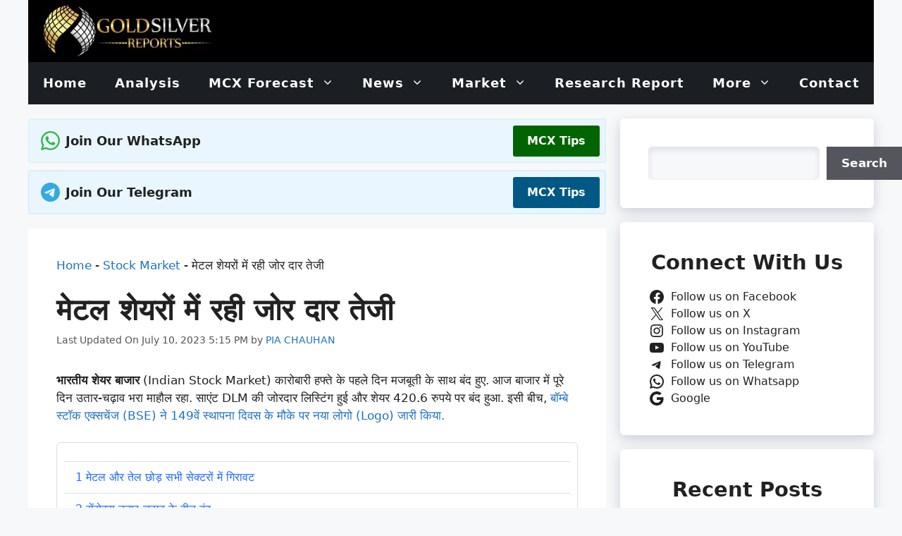

--- FILE ---
content_type: text/css
request_url: https://www.goldsilverreports.com/wp-content/themes/generatepress-child/style.css?ver=1.1.0
body_size: -76
content:
/*
Theme Name: Generatepress Child
Theme URI: https://www.goldsilverreports.com/
Description: SEO-optimized GeneratePress Child Theme for GoldSilverReports.com — lightweight, fast, and built for better visibility in Google News and search results.
Author: Neal Bhai
Author URI: https://www.goldsilverreports.com/
Template: generatepress
Version: 1.1.0
License: GNU General Public License v2 or later
License URI: http://www.gnu.org/licenses/gpl-2.0.html
Text Domain: generatepress-child
Tags: goldsilverreports, nealbhai, blog, news, seo-friendly, fast-loading, responsive, lightweight
*/


--- FILE ---
content_type: text/css
request_url: https://www.goldsilverreports.com/wp-content/themes/generatepress-child/style.css?ver=1762303002
body_size: -129
content:
/*
Theme Name: Generatepress Child
Theme URI: https://www.goldsilverreports.com/
Description: SEO-optimized GeneratePress Child Theme for GoldSilverReports.com — lightweight, fast, and built for better visibility in Google News and search results.
Author: Neal Bhai
Author URI: https://www.goldsilverreports.com/
Template: generatepress
Version: 1.1.0
License: GNU General Public License v2 or later
License URI: http://www.gnu.org/licenses/gpl-2.0.html
Text Domain: generatepress-child
Tags: goldsilverreports, nealbhai, blog, news, seo-friendly, fast-loading, responsive, lightweight
*/
